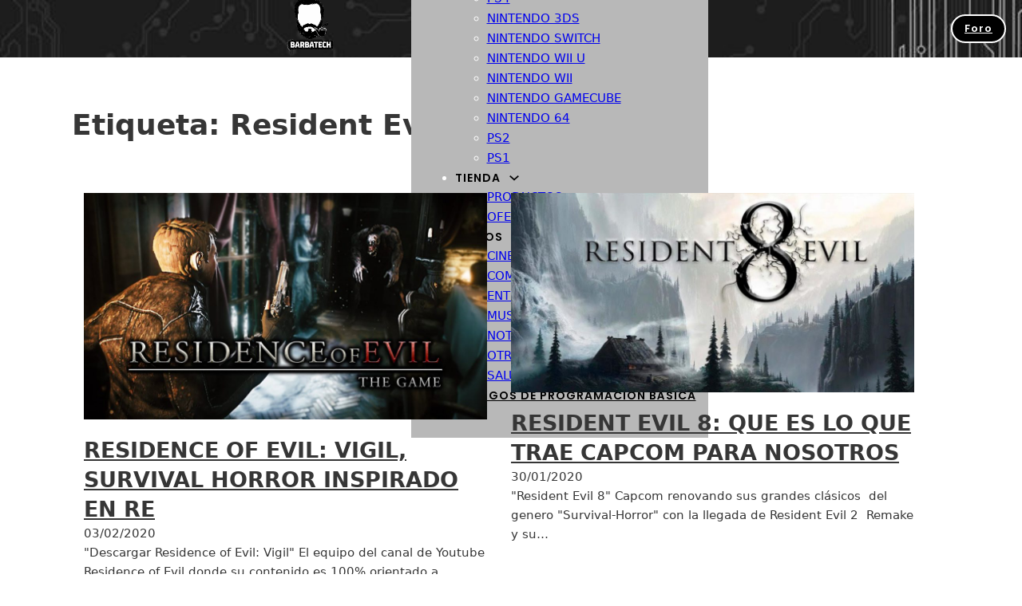

--- FILE ---
content_type: text/html; charset=UTF-8
request_url: https://barba-tech.com/tag/resident-evil/
body_size: 12637
content:
<!DOCTYPE html>
<html lang="es">
<head>
<meta charset="UTF-8">
<meta name="viewport" content="width=device-width, initial-scale=1">
<meta name='robots' content='index, follow, max-image-preview:large, max-snippet:-1, max-video-preview:-1' />
	<style>img:is([sizes="auto" i], [sizes^="auto," i]) { contain-intrinsic-size: 3000px 1500px }</style>
	
	<!-- This site is optimized with the Yoast SEO plugin v20.3 - https://yoast.com/wordpress/plugins/seo/ -->
	<title>Resident Evil archivos &raquo; BARBATECH</title>
	<link rel="canonical" href="https://barba-tech.com/tag/resident-evil/" />
	<meta property="og:locale" content="es_ES" />
	<meta property="og:type" content="article" />
	<meta property="og:title" content="Resident Evil archivos &raquo; BARBATECH" />
	<meta property="og:url" content="https://barba-tech.com/tag/resident-evil/" />
	<meta property="og:site_name" content="BARBATECH" />
	<meta name="twitter:card" content="summary_large_image" />
	<script type="application/ld+json" class="yoast-schema-graph">{"@context":"https://schema.org","@graph":[{"@type":"CollectionPage","@id":"https://barba-tech.com/tag/resident-evil/","url":"https://barba-tech.com/tag/resident-evil/","name":"Resident Evil archivos &raquo; BARBATECH","isPartOf":{"@id":"https://barba-tech.com/#website"},"primaryImageOfPage":{"@id":"https://barba-tech.com/tag/resident-evil/#primaryimage"},"image":{"@id":"https://barba-tech.com/tag/resident-evil/#primaryimage"},"thumbnailUrl":"https://barba-tech.com/wp-content/uploads/2020/02/ROE.jpg","breadcrumb":{"@id":"https://barba-tech.com/tag/resident-evil/#breadcrumb"},"inLanguage":"es"},{"@type":"ImageObject","inLanguage":"es","@id":"https://barba-tech.com/tag/resident-evil/#primaryimage","url":"https://barba-tech.com/wp-content/uploads/2020/02/ROE.jpg","contentUrl":"https://barba-tech.com/wp-content/uploads/2020/02/ROE.jpg","width":1280,"height":720,"caption":"descargar residence of evil vigil"},{"@type":"BreadcrumbList","@id":"https://barba-tech.com/tag/resident-evil/#breadcrumb","itemListElement":[{"@type":"ListItem","position":1,"name":"Portada","item":"https://barba-tech.com/"},{"@type":"ListItem","position":2,"name":"Resident Evil"}]},{"@type":"WebSite","@id":"https://barba-tech.com/#website","url":"https://barba-tech.com/","name":"BARBATECH","description":"","potentialAction":[{"@type":"SearchAction","target":{"@type":"EntryPoint","urlTemplate":"https://barba-tech.com/?s={search_term_string}"},"query-input":"required name=search_term_string"}],"inLanguage":"es"}]}</script>
	<!-- / Yoast SEO plugin. -->


<link rel='dns-prefetch' href='//fonts.googleapis.com' />
<link rel='dns-prefetch' href='//c0.wp.com' />
<link rel='dns-prefetch' href='//widgets.wp.com' />
<link rel='dns-prefetch' href='//s0.wp.com' />
<link rel='dns-prefetch' href='//0.gravatar.com' />
<link rel='dns-prefetch' href='//1.gravatar.com' />
<link rel='dns-prefetch' href='//2.gravatar.com' />
<link rel="alternate" type="application/rss+xml" title="BARBATECH &raquo; Feed" href="https://barba-tech.com/feed/" />
<link rel="alternate" type="application/rss+xml" title="BARBATECH &raquo; Feed de los comentarios" href="https://barba-tech.com/comments/feed/" />
<link rel="alternate" type="application/rss+xml" title="BARBATECH &raquo; Etiqueta Resident Evil del feed" href="https://barba-tech.com/tag/resident-evil/feed/" />
<script>
window._wpemojiSettings = {"baseUrl":"https:\/\/s.w.org\/images\/core\/emoji\/15.0.3\/72x72\/","ext":".png","svgUrl":"https:\/\/s.w.org\/images\/core\/emoji\/15.0.3\/svg\/","svgExt":".svg","source":{"concatemoji":"https:\/\/barba-tech.com\/wp-includes\/js\/wp-emoji-release.min.js?ver=6.7.2"}};
/*! This file is auto-generated */
!function(i,n){var o,s,e;function c(e){try{var t={supportTests:e,timestamp:(new Date).valueOf()};sessionStorage.setItem(o,JSON.stringify(t))}catch(e){}}function p(e,t,n){e.clearRect(0,0,e.canvas.width,e.canvas.height),e.fillText(t,0,0);var t=new Uint32Array(e.getImageData(0,0,e.canvas.width,e.canvas.height).data),r=(e.clearRect(0,0,e.canvas.width,e.canvas.height),e.fillText(n,0,0),new Uint32Array(e.getImageData(0,0,e.canvas.width,e.canvas.height).data));return t.every(function(e,t){return e===r[t]})}function u(e,t,n){switch(t){case"flag":return n(e,"\ud83c\udff3\ufe0f\u200d\u26a7\ufe0f","\ud83c\udff3\ufe0f\u200b\u26a7\ufe0f")?!1:!n(e,"\ud83c\uddfa\ud83c\uddf3","\ud83c\uddfa\u200b\ud83c\uddf3")&&!n(e,"\ud83c\udff4\udb40\udc67\udb40\udc62\udb40\udc65\udb40\udc6e\udb40\udc67\udb40\udc7f","\ud83c\udff4\u200b\udb40\udc67\u200b\udb40\udc62\u200b\udb40\udc65\u200b\udb40\udc6e\u200b\udb40\udc67\u200b\udb40\udc7f");case"emoji":return!n(e,"\ud83d\udc26\u200d\u2b1b","\ud83d\udc26\u200b\u2b1b")}return!1}function f(e,t,n){var r="undefined"!=typeof WorkerGlobalScope&&self instanceof WorkerGlobalScope?new OffscreenCanvas(300,150):i.createElement("canvas"),a=r.getContext("2d",{willReadFrequently:!0}),o=(a.textBaseline="top",a.font="600 32px Arial",{});return e.forEach(function(e){o[e]=t(a,e,n)}),o}function t(e){var t=i.createElement("script");t.src=e,t.defer=!0,i.head.appendChild(t)}"undefined"!=typeof Promise&&(o="wpEmojiSettingsSupports",s=["flag","emoji"],n.supports={everything:!0,everythingExceptFlag:!0},e=new Promise(function(e){i.addEventListener("DOMContentLoaded",e,{once:!0})}),new Promise(function(t){var n=function(){try{var e=JSON.parse(sessionStorage.getItem(o));if("object"==typeof e&&"number"==typeof e.timestamp&&(new Date).valueOf()<e.timestamp+604800&&"object"==typeof e.supportTests)return e.supportTests}catch(e){}return null}();if(!n){if("undefined"!=typeof Worker&&"undefined"!=typeof OffscreenCanvas&&"undefined"!=typeof URL&&URL.createObjectURL&&"undefined"!=typeof Blob)try{var e="postMessage("+f.toString()+"("+[JSON.stringify(s),u.toString(),p.toString()].join(",")+"));",r=new Blob([e],{type:"text/javascript"}),a=new Worker(URL.createObjectURL(r),{name:"wpTestEmojiSupports"});return void(a.onmessage=function(e){c(n=e.data),a.terminate(),t(n)})}catch(e){}c(n=f(s,u,p))}t(n)}).then(function(e){for(var t in e)n.supports[t]=e[t],n.supports.everything=n.supports.everything&&n.supports[t],"flag"!==t&&(n.supports.everythingExceptFlag=n.supports.everythingExceptFlag&&n.supports[t]);n.supports.everythingExceptFlag=n.supports.everythingExceptFlag&&!n.supports.flag,n.DOMReady=!1,n.readyCallback=function(){n.DOMReady=!0}}).then(function(){return e}).then(function(){var e;n.supports.everything||(n.readyCallback(),(e=n.source||{}).concatemoji?t(e.concatemoji):e.wpemoji&&e.twemoji&&(t(e.twemoji),t(e.wpemoji)))}))}((window,document),window._wpemojiSettings);
</script>
<!-- barba-tech.com is managing ads with Advanced Ads --><script id="barba-ready">
			window.advanced_ads_ready=function(e,a){a=a||"complete";var d=function(e){return"interactive"===a?"loading"!==e:"complete"===e};d(document.readyState)?e():document.addEventListener("readystatechange",(function(a){d(a.target.readyState)&&e()}),{once:"interactive"===a})},window.advanced_ads_ready_queue=window.advanced_ads_ready_queue||[];		</script>
		<link rel="preconnect" href="https://fonts.gstatic.com/" crossorigin><style id='wp-emoji-styles-inline-css'>

	img.wp-smiley, img.emoji {
		display: inline !important;
		border: none !important;
		box-shadow: none !important;
		height: 1em !important;
		width: 1em !important;
		margin: 0 0.07em !important;
		vertical-align: -0.1em !important;
		background: none !important;
		padding: 0 !important;
	}
</style>
<link rel='stylesheet' id='wp-block-library-css' href='https://c0.wp.com/c/6.7.2/wp-includes/css/dist/block-library/style.min.css' media='all' />
<style id='wp-block-library-inline-css'>
.has-text-align-justify{text-align:justify;}
</style>
<link rel='stylesheet' id='mediaelement-css' href='https://c0.wp.com/c/6.7.2/wp-includes/js/mediaelement/mediaelementplayer-legacy.min.css' media='all' />
<link rel='stylesheet' id='wp-mediaelement-css' href='https://c0.wp.com/c/6.7.2/wp-includes/js/mediaelement/wp-mediaelement.min.css' media='all' />
<style id='classic-theme-styles-inline-css'>
/*! This file is auto-generated */
.wp-block-button__link{color:#fff;background-color:#32373c;border-radius:9999px;box-shadow:none;text-decoration:none;padding:calc(.667em + 2px) calc(1.333em + 2px);font-size:1.125em}.wp-block-file__button{background:#32373c;color:#fff;text-decoration:none}
</style>
<style id='global-styles-inline-css'>
:root{--wp--preset--aspect-ratio--square: 1;--wp--preset--aspect-ratio--4-3: 4/3;--wp--preset--aspect-ratio--3-4: 3/4;--wp--preset--aspect-ratio--3-2: 3/2;--wp--preset--aspect-ratio--2-3: 2/3;--wp--preset--aspect-ratio--16-9: 16/9;--wp--preset--aspect-ratio--9-16: 9/16;--wp--preset--color--black: #000000;--wp--preset--color--cyan-bluish-gray: #abb8c3;--wp--preset--color--white: #ffffff;--wp--preset--color--pale-pink: #f78da7;--wp--preset--color--vivid-red: #cf2e2e;--wp--preset--color--luminous-vivid-orange: #ff6900;--wp--preset--color--luminous-vivid-amber: #fcb900;--wp--preset--color--light-green-cyan: #7bdcb5;--wp--preset--color--vivid-green-cyan: #00d084;--wp--preset--color--pale-cyan-blue: #8ed1fc;--wp--preset--color--vivid-cyan-blue: #0693e3;--wp--preset--color--vivid-purple: #9b51e0;--wp--preset--gradient--vivid-cyan-blue-to-vivid-purple: linear-gradient(135deg,rgba(6,147,227,1) 0%,rgb(155,81,224) 100%);--wp--preset--gradient--light-green-cyan-to-vivid-green-cyan: linear-gradient(135deg,rgb(122,220,180) 0%,rgb(0,208,130) 100%);--wp--preset--gradient--luminous-vivid-amber-to-luminous-vivid-orange: linear-gradient(135deg,rgba(252,185,0,1) 0%,rgba(255,105,0,1) 100%);--wp--preset--gradient--luminous-vivid-orange-to-vivid-red: linear-gradient(135deg,rgba(255,105,0,1) 0%,rgb(207,46,46) 100%);--wp--preset--gradient--very-light-gray-to-cyan-bluish-gray: linear-gradient(135deg,rgb(238,238,238) 0%,rgb(169,184,195) 100%);--wp--preset--gradient--cool-to-warm-spectrum: linear-gradient(135deg,rgb(74,234,220) 0%,rgb(151,120,209) 20%,rgb(207,42,186) 40%,rgb(238,44,130) 60%,rgb(251,105,98) 80%,rgb(254,248,76) 100%);--wp--preset--gradient--blush-light-purple: linear-gradient(135deg,rgb(255,206,236) 0%,rgb(152,150,240) 100%);--wp--preset--gradient--blush-bordeaux: linear-gradient(135deg,rgb(254,205,165) 0%,rgb(254,45,45) 50%,rgb(107,0,62) 100%);--wp--preset--gradient--luminous-dusk: linear-gradient(135deg,rgb(255,203,112) 0%,rgb(199,81,192) 50%,rgb(65,88,208) 100%);--wp--preset--gradient--pale-ocean: linear-gradient(135deg,rgb(255,245,203) 0%,rgb(182,227,212) 50%,rgb(51,167,181) 100%);--wp--preset--gradient--electric-grass: linear-gradient(135deg,rgb(202,248,128) 0%,rgb(113,206,126) 100%);--wp--preset--gradient--midnight: linear-gradient(135deg,rgb(2,3,129) 0%,rgb(40,116,252) 100%);--wp--preset--font-size--small: 13px;--wp--preset--font-size--medium: 20px;--wp--preset--font-size--large: 36px;--wp--preset--font-size--x-large: 42px;--wp--preset--spacing--20: 0.44rem;--wp--preset--spacing--30: 0.67rem;--wp--preset--spacing--40: 1rem;--wp--preset--spacing--50: 1.5rem;--wp--preset--spacing--60: 2.25rem;--wp--preset--spacing--70: 3.38rem;--wp--preset--spacing--80: 5.06rem;--wp--preset--shadow--natural: 6px 6px 9px rgba(0, 0, 0, 0.2);--wp--preset--shadow--deep: 12px 12px 50px rgba(0, 0, 0, 0.4);--wp--preset--shadow--sharp: 6px 6px 0px rgba(0, 0, 0, 0.2);--wp--preset--shadow--outlined: 6px 6px 0px -3px rgba(255, 255, 255, 1), 6px 6px rgba(0, 0, 0, 1);--wp--preset--shadow--crisp: 6px 6px 0px rgba(0, 0, 0, 1);}:where(.is-layout-flex){gap: 0.5em;}:where(.is-layout-grid){gap: 0.5em;}body .is-layout-flex{display: flex;}.is-layout-flex{flex-wrap: wrap;align-items: center;}.is-layout-flex > :is(*, div){margin: 0;}body .is-layout-grid{display: grid;}.is-layout-grid > :is(*, div){margin: 0;}:where(.wp-block-columns.is-layout-flex){gap: 2em;}:where(.wp-block-columns.is-layout-grid){gap: 2em;}:where(.wp-block-post-template.is-layout-flex){gap: 1.25em;}:where(.wp-block-post-template.is-layout-grid){gap: 1.25em;}.has-black-color{color: var(--wp--preset--color--black) !important;}.has-cyan-bluish-gray-color{color: var(--wp--preset--color--cyan-bluish-gray) !important;}.has-white-color{color: var(--wp--preset--color--white) !important;}.has-pale-pink-color{color: var(--wp--preset--color--pale-pink) !important;}.has-vivid-red-color{color: var(--wp--preset--color--vivid-red) !important;}.has-luminous-vivid-orange-color{color: var(--wp--preset--color--luminous-vivid-orange) !important;}.has-luminous-vivid-amber-color{color: var(--wp--preset--color--luminous-vivid-amber) !important;}.has-light-green-cyan-color{color: var(--wp--preset--color--light-green-cyan) !important;}.has-vivid-green-cyan-color{color: var(--wp--preset--color--vivid-green-cyan) !important;}.has-pale-cyan-blue-color{color: var(--wp--preset--color--pale-cyan-blue) !important;}.has-vivid-cyan-blue-color{color: var(--wp--preset--color--vivid-cyan-blue) !important;}.has-vivid-purple-color{color: var(--wp--preset--color--vivid-purple) !important;}.has-black-background-color{background-color: var(--wp--preset--color--black) !important;}.has-cyan-bluish-gray-background-color{background-color: var(--wp--preset--color--cyan-bluish-gray) !important;}.has-white-background-color{background-color: var(--wp--preset--color--white) !important;}.has-pale-pink-background-color{background-color: var(--wp--preset--color--pale-pink) !important;}.has-vivid-red-background-color{background-color: var(--wp--preset--color--vivid-red) !important;}.has-luminous-vivid-orange-background-color{background-color: var(--wp--preset--color--luminous-vivid-orange) !important;}.has-luminous-vivid-amber-background-color{background-color: var(--wp--preset--color--luminous-vivid-amber) !important;}.has-light-green-cyan-background-color{background-color: var(--wp--preset--color--light-green-cyan) !important;}.has-vivid-green-cyan-background-color{background-color: var(--wp--preset--color--vivid-green-cyan) !important;}.has-pale-cyan-blue-background-color{background-color: var(--wp--preset--color--pale-cyan-blue) !important;}.has-vivid-cyan-blue-background-color{background-color: var(--wp--preset--color--vivid-cyan-blue) !important;}.has-vivid-purple-background-color{background-color: var(--wp--preset--color--vivid-purple) !important;}.has-black-border-color{border-color: var(--wp--preset--color--black) !important;}.has-cyan-bluish-gray-border-color{border-color: var(--wp--preset--color--cyan-bluish-gray) !important;}.has-white-border-color{border-color: var(--wp--preset--color--white) !important;}.has-pale-pink-border-color{border-color: var(--wp--preset--color--pale-pink) !important;}.has-vivid-red-border-color{border-color: var(--wp--preset--color--vivid-red) !important;}.has-luminous-vivid-orange-border-color{border-color: var(--wp--preset--color--luminous-vivid-orange) !important;}.has-luminous-vivid-amber-border-color{border-color: var(--wp--preset--color--luminous-vivid-amber) !important;}.has-light-green-cyan-border-color{border-color: var(--wp--preset--color--light-green-cyan) !important;}.has-vivid-green-cyan-border-color{border-color: var(--wp--preset--color--vivid-green-cyan) !important;}.has-pale-cyan-blue-border-color{border-color: var(--wp--preset--color--pale-cyan-blue) !important;}.has-vivid-cyan-blue-border-color{border-color: var(--wp--preset--color--vivid-cyan-blue) !important;}.has-vivid-purple-border-color{border-color: var(--wp--preset--color--vivid-purple) !important;}.has-vivid-cyan-blue-to-vivid-purple-gradient-background{background: var(--wp--preset--gradient--vivid-cyan-blue-to-vivid-purple) !important;}.has-light-green-cyan-to-vivid-green-cyan-gradient-background{background: var(--wp--preset--gradient--light-green-cyan-to-vivid-green-cyan) !important;}.has-luminous-vivid-amber-to-luminous-vivid-orange-gradient-background{background: var(--wp--preset--gradient--luminous-vivid-amber-to-luminous-vivid-orange) !important;}.has-luminous-vivid-orange-to-vivid-red-gradient-background{background: var(--wp--preset--gradient--luminous-vivid-orange-to-vivid-red) !important;}.has-very-light-gray-to-cyan-bluish-gray-gradient-background{background: var(--wp--preset--gradient--very-light-gray-to-cyan-bluish-gray) !important;}.has-cool-to-warm-spectrum-gradient-background{background: var(--wp--preset--gradient--cool-to-warm-spectrum) !important;}.has-blush-light-purple-gradient-background{background: var(--wp--preset--gradient--blush-light-purple) !important;}.has-blush-bordeaux-gradient-background{background: var(--wp--preset--gradient--blush-bordeaux) !important;}.has-luminous-dusk-gradient-background{background: var(--wp--preset--gradient--luminous-dusk) !important;}.has-pale-ocean-gradient-background{background: var(--wp--preset--gradient--pale-ocean) !important;}.has-electric-grass-gradient-background{background: var(--wp--preset--gradient--electric-grass) !important;}.has-midnight-gradient-background{background: var(--wp--preset--gradient--midnight) !important;}.has-small-font-size{font-size: var(--wp--preset--font-size--small) !important;}.has-medium-font-size{font-size: var(--wp--preset--font-size--medium) !important;}.has-large-font-size{font-size: var(--wp--preset--font-size--large) !important;}.has-x-large-font-size{font-size: var(--wp--preset--font-size--x-large) !important;}
:where(.wp-block-post-template.is-layout-flex){gap: 1.25em;}:where(.wp-block-post-template.is-layout-grid){gap: 1.25em;}
:where(.wp-block-columns.is-layout-flex){gap: 2em;}:where(.wp-block-columns.is-layout-grid){gap: 2em;}
:root :where(.wp-block-pullquote){font-size: 1.5em;line-height: 1.6;}
</style>
<link rel='stylesheet' id='Cookie Monster-css' href='https://barba-tech.com/wp-content/plugins/cookie-monster/public/css/cookie-monster-public.css?ver=1.2.0' media='all' />
<link rel='stylesheet' id='wpfc-css' href='https://barba-tech.com/wp-content/plugins/gs-facebook-comments/public/css/wpfc-public.css?ver=1.5' media='all' />
<link rel='stylesheet' id='bricks-frontend-css' href='https://barba-tech.com/wp-content/themes/bricks/assets/css/frontend.min.css?ver=1767599320' media='all' />
<link rel='stylesheet' id='bricks-default-content-css' href='https://barba-tech.com/wp-content/themes/bricks/assets/css/frontend/content-default.min.css?ver=1767599320' media='all' />
<link rel='stylesheet' id='bricks-animate-css' href='https://barba-tech.com/wp-content/themes/bricks/assets/css/libs/animate.min.css?ver=1767599320' media='all' />
<style id='akismet-widget-style-inline-css'>

			.a-stats {
				--akismet-color-mid-green: #357b49;
				--akismet-color-white: #fff;
				--akismet-color-light-grey: #f6f7f7;

				max-width: 350px;
				width: auto;
			}

			.a-stats * {
				all: unset;
				box-sizing: border-box;
			}

			.a-stats strong {
				font-weight: 600;
			}

			.a-stats a.a-stats__link,
			.a-stats a.a-stats__link:visited,
			.a-stats a.a-stats__link:active {
				background: var(--akismet-color-mid-green);
				border: none;
				box-shadow: none;
				border-radius: 8px;
				color: var(--akismet-color-white);
				cursor: pointer;
				display: block;
				font-family: -apple-system, BlinkMacSystemFont, 'Segoe UI', 'Roboto', 'Oxygen-Sans', 'Ubuntu', 'Cantarell', 'Helvetica Neue', sans-serif;
				font-weight: 500;
				padding: 12px;
				text-align: center;
				text-decoration: none;
				transition: all 0.2s ease;
			}

			/* Extra specificity to deal with TwentyTwentyOne focus style */
			.widget .a-stats a.a-stats__link:focus {
				background: var(--akismet-color-mid-green);
				color: var(--akismet-color-white);
				text-decoration: none;
			}

			.a-stats a.a-stats__link:hover {
				filter: brightness(110%);
				box-shadow: 0 4px 12px rgba(0, 0, 0, 0.06), 0 0 2px rgba(0, 0, 0, 0.16);
			}

			.a-stats .count {
				color: var(--akismet-color-white);
				display: block;
				font-size: 1.5em;
				line-height: 1.4;
				padding: 0 13px;
				white-space: nowrap;
			}
		
</style>
<style id='bricks-frontend-inline-inline-css'>
:root {}:root {--bricks-color-97fef3: #f5f5f5;--bricks-color-edab63: #e0e0e0;--bricks-color-c1b091: #9e9e9e;--bricks-color-569da2: #616161;--bricks-color-8f88ce: #424242;--bricks-color-90f3ab: #212121;--bricks-color-858df5: #ffeb3b;--bricks-color-bcc60b: #ffc107;--bricks-color-2d1cc3: #ff9800;--bricks-color-280ea8: #ff5722;--bricks-color-ad5b4b: #f44336;--bricks-color-0be29f: #9c27b0;--bricks-color-859285: #2196f3;--bricks-color-e8687c: #03a9f4;--bricks-color-77d00b: #81D4FA;--bricks-color-fe2e2a: #4caf50;--bricks-color-8b3689: #8bc34a;--bricks-color-92cce6: #cddc39;--bricks-color-lspkki: rgba(255, 192, 92, 0.05);--bricks-color-ditkub: #000000;--bricks-color-onmzxd: #ffffff;--bricks-color-hcxpad: #6fa897;--bricks-color-gxaekp: #ffb954;--bricks-color-evmtqe: #e8818f;--bricks-color-tymtkb: #858585;--bricks-color-kzmpsb: #242424;--bricks-color-qitclu: rgba(255, 0, 0, 0);--bricks-color-ghlahe: #c4c4c4;--bricks-color-wyhmxy: #e6e6e6;--bricks-color-nbyork: #f7f7f8;--bricks-color-spkqtn: #212121;--bricks-color-likepz: #616161;--bricks-color-tguios: #ffffff;--bricks-color-onuzzi: #ff5964;--bricks-color-cfwfoj: #35a7ff;}#brxe-33ee5e {width: 150px; flex-shrink: 0; height: auto; margin-right: 40px}#brxe-33ee5e .bricks-site-logo {height: 100px; width: 120px}@media (max-width: 991px) {#brxe-33ee5e {order: 2; margin-right: 0}}@media (max-width: 767px) {#brxe-33ee5e {width: 120px}}@media (max-width: 478px) {#brxe-33ee5e {width: 100px}}@media (max-width: 991px) {#brxe-d21fa7 .bricks-nav-menu-wrapper { display: none; }#brxe-d21fa7 .bricks-mobile-menu-toggle { display: block; }}#brxe-d21fa7 .bricks-nav-menu > li > a {color: var(--bricks-color-ditkub); font-family: "Poppins"; font-weight: 600; letter-spacing: 1px; text-transform: capitalize; font-size: 14px}#brxe-d21fa7 .bricks-nav-menu > li > .brx-submenu-toggle > * {color: var(--bricks-color-ditkub); font-family: "Poppins"; font-weight: 600; letter-spacing: 1px; text-transform: capitalize; font-size: 14px}#brxe-d21fa7 .bricks-mobile-menu-toggle {color: var(--bricks-color-ditkub)}#brxe-d21fa7 .bricks-nav-menu > li:hover > a {color: var(--bricks-color-hcxpad)}#brxe-d21fa7 .bricks-nav-menu > li:hover > .brx-submenu-toggle > * {color: var(--bricks-color-hcxpad)}#brxe-d21fa7 .bricks-mobile-menu-wrapper:before {background-color: var(--bricks-color-hcxpad)}#brxe-d21fa7.show-mobile-menu .bricks-mobile-menu-toggle {color: var(--bricks-color-onmzxd) !important}#brxe-d21fa7 .bricks-mobile-menu > li > a {color: var(--bricks-color-onmzxd)}#brxe-d21fa7 .bricks-mobile-menu > li > .brx-submenu-toggle > * {color: var(--bricks-color-onmzxd)}#brxe-d21fa7 .bricks-mobile-menu [aria-current="page"] {color: var(--bricks-color-gxaekp)}#brxe-d21fa7 .bricks-mobile-menu [aria-current="page"] + button {color: var(--bricks-color-gxaekp)}#brxe-d21fa7 .bricks-mobile-menu > .current-menu-item > a {color: var(--bricks-color-gxaekp)}#brxe-d21fa7 .bricks-mobile-menu > .current-menu-parent > a {color: var(--bricks-color-gxaekp)}#brxe-d21fa7 .bricks-mobile-menu > .current-menu-item > .brx-submenu-toggle > * {color: var(--bricks-color-gxaekp)}#brxe-d21fa7 .bricks-mobile-menu > .current-menu-parent > .brx-submenu-toggle > * {color: var(--bricks-color-gxaekp)}#brxe-d21fa7 .bricks-nav-menu > li {margin-right: 15px; margin-left: 15px}#brxe-d21fa7 {color: var(--bricks-color-onmzxd); text-align: justify; background-color: var(--bricks-color-onmzxd); background-image: linear-gradient(rgba(130, 130, 130, 0.56), rgba(130, 130, 130, 0.56))}@media (max-width: 991px) {#brxe-d21fa7 .bricks-mobile-menu .sub-menu > li > a {color: var(--bricks-color-onmzxd); font-weight: 500}#brxe-d21fa7 .bricks-mobile-menu .sub-menu > li > .brx-submenu-toggle > * {color: var(--bricks-color-onmzxd); font-weight: 500}#brxe-d21fa7 {margin-right: 40px; order: 1}#brxe-d21fa7.show-mobile-menu .bricks-mobile-menu-toggle {top: 20px; left: 250px}#brxe-d21fa7 .bricks-mobile-menu-wrapper {width: 270px; justify-content: center; align-items: center}#brxe-d21fa7 .bricks-mobile-menu-wrapper .brx-submenu-toggle {justify-content: center}#brxe-d21fa7 .bricks-mobile-menu-wrapper a {width: auto}#brxe-d21fa7 .bricks-mobile-menu > li > a {text-align: center; color: var(--bricks-color-onmzxd)}#brxe-d21fa7 .bricks-mobile-menu > li > .brx-submenu-toggle > * {text-align: center; color: var(--bricks-color-onmzxd)}#brxe-d21fa7 .bricks-mobile-menu [aria-current="page"] {color: var(--bricks-color-evmtqe)}#brxe-d21fa7 .bricks-mobile-menu [aria-current="page"] + button {color: var(--bricks-color-evmtqe)}#brxe-d21fa7 .bricks-mobile-menu > .current-menu-item > a {color: var(--bricks-color-evmtqe)}#brxe-d21fa7 .bricks-mobile-menu > .current-menu-parent > a {color: var(--bricks-color-evmtqe)}#brxe-d21fa7 .bricks-mobile-menu > .current-menu-item > .brx-submenu-toggle > * {color: var(--bricks-color-evmtqe)}#brxe-d21fa7 .bricks-mobile-menu > .current-menu-parent > .brx-submenu-toggle > * {color: var(--bricks-color-evmtqe)}#brxe-d21fa7 .bricks-mobile-menu .sub-menu > .current-menu-item > a {color: var(--bricks-color-onmzxd)}#brxe-d21fa7 .bricks-mobile-menu .sub-menu > .current-menu-item > .brx-submenu-toggle > * {color: var(--bricks-color-onmzxd)}}@media (max-width: 767px) {#brxe-d21fa7 {margin-right: 20px}}@media (max-width: 478px) {#brxe-d21fa7 .bricks-nav-menu .sub-menu .menu-item {background-color: var(--bricks-color-ditkub)}#brxe-d21fa7 .bricks-nav-menu {flex-direction: column}#brxe-d21fa7 {z-index: 999; margin-right: 10px}}#brxe-749230 {flex-direction: row; justify-content: space-between; align-items: center; width: auto}@media (max-width: 478px) {#brxe-749230 {flex-direction: row; align-items: center; width: 100%; justify-content: space-between}}#brxe-aece40 {background-color: var(--bricks-color-ditkub); font-size: 13px; font-family: "Poppins"; font-weight: 600; text-transform: capitalize; letter-spacing: 1px; color: var(--bricks-color-onmzxd); border: 2px solid var(--bricks-color-onmzxd); padding-right: 15px; padding-left: 15px}#brxe-aece40:hover {background-color: var(--bricks-color-hcxpad); border: 2px solid var(--bricks-color-hcxpad)}@media (max-width: 767px) {#brxe-aece40 {font-size: 12px; letter-spacing: 0px}}@media (max-width: 478px) {#brxe-aece40 {font-size: 12px; margin-top: 20px}}#brxe-097936 {flex-direction: row; align-items: center; justify-content: space-between; width: 1400px; height: 10vh; align-self: center !important; padding-right: 20px; padding-left: 20px}@media (max-width: 767px) {#brxe-097936 {margin-top: 20px; margin-bottom: 20px}}@media (max-width: 478px) {#brxe-097936 {margin-top: 0; margin-bottom: 0; align-items: center; justify-content: center}}#brxe-789971 {flex-direction: row; z-index: 999; height: 10vh; background-color: var(--bricks-color-lspkki); background-image: url(http://barba-tech.com/wp-content/uploads/2026/01/26bea6f0c0ff7a6fa526278ef43192ec.jpg); background-size: cover; align-self: stretch !important; width: 100%; justify-content: center; padding-top: 10px; padding-bottom: 10px}@media (max-width: 991px) {#brxe-789971 {width: 100%}}@media (max-width: 767px) {#brxe-789971 {flex-wrap: nowrap}}
</style>
<link rel='stylesheet' id='bricks-google-fonts-css' href='https://fonts.googleapis.com/css2?family=Poppins:ital,wght@0,100;0,200;0,300;0,400;0,500;0,600;0,700;0,800;0,900;1,100;1,200;1,300;1,400;1,500;1,600;1,700;1,800;1,900&#038;display=swap' media='all' />
<link rel='stylesheet' id='jetpack_css-css' href='https://c0.wp.com/p/jetpack/11.9/css/jetpack.css' media='all' />
<script src="https://c0.wp.com/c/6.7.2/wp-includes/js/dist/vendor/wp-polyfill.min.js" id="wp-polyfill-js"></script>
<script id="jetpack-block-contact-form-js-extra">
var Jetpack_Block_Assets_Base_Url = {"url":"https:\/\/barba-tech.com\/wp-content\/plugins\/jetpack\/_inc\/blocks\/"};
</script>
<script src="https://barba-tech.com/wp-content/plugins/jetpack/_inc/blocks/contact-form/view.js?minify=false&amp;ver=11.9" id="jetpack-block-contact-form-js"></script>
<script src="https://c0.wp.com/c/6.7.2/wp-includes/js/jquery/jquery.min.js" id="jquery-core-js"></script>
<script src="https://c0.wp.com/c/6.7.2/wp-includes/js/jquery/jquery-migrate.min.js" id="jquery-migrate-js"></script>
<script src="https://barba-tech.com/wp-content/plugins/gs-facebook-comments/public/js/wpfc-public.js?ver=1.5" id="wpfc-js"></script>
<link rel="https://api.w.org/" href="https://barba-tech.com/wp-json/" /><link rel="alternate" title="JSON" type="application/json" href="https://barba-tech.com/wp-json/wp/v2/tags/254" /><link rel="EditURI" type="application/rsd+xml" title="RSD" href="https://barba-tech.com/xmlrpc.php?rsd" />
<meta name="generator" content="WordPress 6.7.2" />
	<style>img#wpstats{display:none}</style>
					<style type="text/css">
				/* If html does not have either class, do not show lazy loaded images. */
				html:not( .jetpack-lazy-images-js-enabled ):not( .js ) .jetpack-lazy-image {
					display: none;
				}
			</style>
			<script>
				document.documentElement.classList.add(
					'jetpack-lazy-images-js-enabled'
				);
			</script>
		<script  async src="https://pagead2.googlesyndication.com/pagead/js/adsbygoogle.js?client=ca-pub-7408729508006577" crossorigin="anonymous"></script><link rel="icon" href="https://barba-tech.com/wp-content/uploads/2026/01/cropped-ChatGPT_Image_Jan_5_2026_12_01_40_AM-32x32.png" sizes="32x32" />
<link rel="icon" href="https://barba-tech.com/wp-content/uploads/2026/01/cropped-ChatGPT_Image_Jan_5_2026_12_01_40_AM-192x192.png" sizes="192x192" />
<link rel="apple-touch-icon" href="https://barba-tech.com/wp-content/uploads/2026/01/cropped-ChatGPT_Image_Jan_5_2026_12_01_40_AM-180x180.png" />
<meta name="msapplication-TileImage" content="https://barba-tech.com/wp-content/uploads/2026/01/cropped-ChatGPT_Image_Jan_5_2026_12_01_40_AM-270x270.png" />

<!-- Facebook Open Graph (by Bricks) -->
<meta property="og:url" content="https://barba-tech.com/descargar-residence-of-evil-vigil/" />
<meta property="og:site_name" content="BARBATECH" />
<meta property="og:title" content="RESIDENCE OF EVIL: VIGIL, SURVIVAL HORROR INSPIRADO EN RE" />
<meta property="og:description" content="«Descargar Residence of Evil: Vigil» El equipo del canal de Youtube Residence of Evil donde su contenido es 100% orientado a los juegos del genero «Survival-Horror» ; Se propusieron a diseñar un titulo el año pasado junto a Moonglint Studios, basándose ni mas ni menos que en el famoso clásico del genero Resident Evil . Mostrando a [&hellip;]" />
<meta property="og:image" content="https://barba-tech.com/wp-content/uploads/2020/02/ROE-1024x576.jpg" />
<meta property="og:type" content="article" />
</head>

<body class="archive tag tag-resident-evil tag-254 brx-body bricks-is-frontend wp-embed-responsive aa-prefix-barba-">		<a class="skip-link" href="#brx-content" aria-label="Saltar al contenido principal">Saltar al contenido principal</a>

		<header id="brx-header"><div id="brxe-789971" class="brxe-container bricks-lazy-hidden"><div id="brxe-097936" class="brxe-container bricks-lazy-hidden"><div id="brxe-749230" class="brxe-container bricks-lazy-hidden"><a id="brxe-33ee5e" class="brxe-logo" href="https://barba-tech.com/" rel="Barba-tech.com" title="Barba-tech.com"><img width="936" height="804" src="https://barba-tech.com/wp-content/uploads/2026/01/Transpa.png" class="bricks-site-logo css-filter jetpack-lazy-image" alt="Barbatech" loading="eager" height="100" width="120" decoding="async" fetchpriority="high" data-lazy-srcset="https://barba-tech.com/wp-content/uploads/2026/01/Transpa.png 936w, https://barba-tech.com/wp-content/uploads/2026/01/Transpa-300x258.png 300w, https://barba-tech.com/wp-content/uploads/2026/01/Transpa-768x660.png 768w" data-lazy-sizes="(max-width: 936px) 100vw, 936px" data-lazy-src="https://barba-tech.com/wp-content/uploads/2026/01/Transpa.png?is-pending-load=1" srcset="[data-uri]" /></a><div id="brxe-d21fa7" data-script-id="d21fa7" class="brxe-nav-menu"><nav class="bricks-nav-menu-wrapper tablet_portrait"><ul id="menu-menu" class="bricks-nav-menu"><li id="menu-item-9" class="menu-item menu-item-type-custom menu-item-object-custom menu-item-9 bricks-menu-item"><a href="/">HOME</a></li>
<li id="menu-item-53" class="menu-item menu-item-type-custom menu-item-object-custom menu-item-has-children menu-item-53 bricks-menu-item"><div class="brx-submenu-toggle icon-right"><a>COMPUTACIÓN</a><button aria-expanded="false" aria-label="COMPUTACIÓN Submenú"><svg xmlns="http://www.w3.org/2000/svg" viewBox="0 0 12 12" fill="none" class="menu-item-icon"><path d="M1.50002 4L6.00002 8L10.5 4" stroke-width="1.5"></path></svg></button></div>
<ul class="sub-menu">
	<li id="menu-item-54" class="menu-item menu-item-type-taxonomy menu-item-object-category menu-item-54 bricks-menu-item"><a href="https://barba-tech.com/category/resenas/">RESEÑAS</a></li>
	<li id="menu-item-55" class="menu-item menu-item-type-taxonomy menu-item-object-category menu-item-55 bricks-menu-item"><a href="https://barba-tech.com/category/tops/">TOPS</a></li>
	<li id="menu-item-56" class="menu-item menu-item-type-taxonomy menu-item-object-category menu-item-56 bricks-menu-item"><a href="https://barba-tech.com/category/software/">SOFTWARE</a></li>
	<li id="menu-item-59" class="menu-item menu-item-type-taxonomy menu-item-object-category menu-item-59 bricks-menu-item"><a href="https://barba-tech.com/category/hardware/">HARDWARE</a></li>
	<li id="menu-item-57" class="menu-item menu-item-type-taxonomy menu-item-object-category menu-item-57 bricks-menu-item"><a href="https://barba-tech.com/category/moviles/">MOVILES</a></li>
	<li id="menu-item-58" class="menu-item menu-item-type-taxonomy menu-item-object-category menu-item-58 bricks-menu-item"><a href="https://barba-tech.com/category/ensambles/">ENSAMBLES</a></li>
</ul>
</li>
<li id="menu-item-60" class="menu-item menu-item-type-custom menu-item-object-custom menu-item-has-children menu-item-60 bricks-menu-item"><div class="brx-submenu-toggle icon-right"><a>GAMING</a><button aria-expanded="false" aria-label="GAMING Submenú"><svg xmlns="http://www.w3.org/2000/svg" viewBox="0 0 12 12" fill="none" class="menu-item-icon"><path d="M1.50002 4L6.00002 8L10.5 4" stroke-width="1.5"></path></svg></button></div>
<ul class="sub-menu">
	<li id="menu-item-66" class="menu-item menu-item-type-taxonomy menu-item-object-category menu-item-66 bricks-menu-item"><a href="https://barba-tech.com/category/gameplays/">GAMEPLAYS</a></li>
	<li id="menu-item-61" class="menu-item menu-item-type-taxonomy menu-item-object-category menu-item-61 bricks-menu-item"><a href="https://barba-tech.com/category/emuladores/">EMULADORES</a></li>
	<li id="menu-item-62" class="menu-item menu-item-type-taxonomy menu-item-object-category menu-item-62 bricks-menu-item"><a href="https://barba-tech.com/category/gadgets/">GADGETS</a></li>
	<li id="menu-item-64" class="menu-item menu-item-type-taxonomy menu-item-object-category menu-item-64 bricks-menu-item"><a href="https://barba-tech.com/category/guias/">GUIAS</a></li>
	<li id="menu-item-484" class="menu-item menu-item-type-taxonomy menu-item-object-category menu-item-484 bricks-menu-item"><a href="https://barba-tech.com/category/pc/">PC</a></li>
	<li id="menu-item-63" class="menu-item menu-item-type-taxonomy menu-item-object-category menu-item-63 bricks-menu-item"><a href="https://barba-tech.com/category/perifericos/">PERIFERICOS</a></li>
	<li id="menu-item-65" class="menu-item menu-item-type-taxonomy menu-item-object-category menu-item-65 bricks-menu-item"><a href="https://barba-tech.com/category/tutoriales/">TUTORIALES</a></li>
</ul>
</li>
<li id="menu-item-117" class="menu-item menu-item-type-custom menu-item-object-custom menu-item-has-children menu-item-117 bricks-menu-item"><div class="brx-submenu-toggle icon-right"><a>CONSOLAS</a><button aria-expanded="false" aria-label="CONSOLAS Submenú"><svg xmlns="http://www.w3.org/2000/svg" viewBox="0 0 12 12" fill="none" class="menu-item-icon"><path d="M1.50002 4L6.00002 8L10.5 4" stroke-width="1.5"></path></svg></button></div>
<ul class="sub-menu">
	<li id="menu-item-126" class="menu-item menu-item-type-taxonomy menu-item-object-category menu-item-126 bricks-menu-item"><a href="https://barba-tech.com/category/xbox-one/">XBOX ONE</a></li>
	<li id="menu-item-127" class="menu-item menu-item-type-taxonomy menu-item-object-category menu-item-127 bricks-menu-item"><a href="https://barba-tech.com/category/ps4/">PS4</a></li>
	<li id="menu-item-118" class="menu-item menu-item-type-taxonomy menu-item-object-category menu-item-118 bricks-menu-item"><a href="https://barba-tech.com/category/nintendo-3ds/">NINTENDO 3DS</a></li>
	<li id="menu-item-125" class="menu-item menu-item-type-taxonomy menu-item-object-category menu-item-125 bricks-menu-item"><a href="https://barba-tech.com/category/nintendo-switch/">NINTENDO SWITCH</a></li>
	<li id="menu-item-123" class="menu-item menu-item-type-taxonomy menu-item-object-category menu-item-123 bricks-menu-item"><a href="https://barba-tech.com/category/nintendo-wii-u/">NINTENDO WII U</a></li>
	<li id="menu-item-124" class="menu-item menu-item-type-taxonomy menu-item-object-category menu-item-124 bricks-menu-item"><a href="https://barba-tech.com/category/nintendo-wii/">NINTENDO WII</a></li>
	<li id="menu-item-121" class="menu-item menu-item-type-taxonomy menu-item-object-category menu-item-121 bricks-menu-item"><a href="https://barba-tech.com/category/nintendo-gamecube/">NINTENDO GAMECUBE</a></li>
	<li id="menu-item-122" class="menu-item menu-item-type-taxonomy menu-item-object-category menu-item-122 bricks-menu-item"><a href="https://barba-tech.com/category/nintendo-64/">NINTENDO 64</a></li>
	<li id="menu-item-120" class="menu-item menu-item-type-taxonomy menu-item-object-category menu-item-120 bricks-menu-item"><a href="https://barba-tech.com/category/ps2/">PS2</a></li>
	<li id="menu-item-119" class="menu-item menu-item-type-taxonomy menu-item-object-category menu-item-119 bricks-menu-item"><a href="https://barba-tech.com/category/ps1/">PS1</a></li>
</ul>
</li>
<li id="menu-item-280" class="menu-item menu-item-type-custom menu-item-object-custom menu-item-has-children menu-item-280 bricks-menu-item"><div class="brx-submenu-toggle icon-right"><a>TIENDA</a><button aria-expanded="false" aria-label="TIENDA Submenú"><svg xmlns="http://www.w3.org/2000/svg" viewBox="0 0 12 12" fill="none" class="menu-item-icon"><path d="M1.50002 4L6.00002 8L10.5 4" stroke-width="1.5"></path></svg></button></div>
<ul class="sub-menu">
	<li id="menu-item-281" class="menu-item menu-item-type-taxonomy menu-item-object-category menu-item-281 bricks-menu-item"><a href="https://barba-tech.com/category/productos/">PRODUCTOS</a></li>
	<li id="menu-item-286" class="menu-item menu-item-type-taxonomy menu-item-object-category menu-item-286 bricks-menu-item"><a href="https://barba-tech.com/category/ofertas/">OFERTAS</a></li>
</ul>
</li>
<li id="menu-item-128" class="menu-item menu-item-type-custom menu-item-object-custom menu-item-has-children menu-item-128 bricks-menu-item"><div class="brx-submenu-toggle icon-right"><a>VARIOS</a><button aria-expanded="false" aria-label="VARIOS Submenú"><svg xmlns="http://www.w3.org/2000/svg" viewBox="0 0 12 12" fill="none" class="menu-item-icon"><path d="M1.50002 4L6.00002 8L10.5 4" stroke-width="1.5"></path></svg></button></div>
<ul class="sub-menu">
	<li id="menu-item-132" class="menu-item menu-item-type-taxonomy menu-item-object-category menu-item-132 bricks-menu-item"><a href="https://barba-tech.com/category/cine/">CINE</a></li>
	<li id="menu-item-177" class="menu-item menu-item-type-taxonomy menu-item-object-category menu-item-177 bricks-menu-item"><a href="https://barba-tech.com/category/comparativa/">COMPARATIVA</a></li>
	<li id="menu-item-131" class="menu-item menu-item-type-taxonomy menu-item-object-category menu-item-131 bricks-menu-item"><a href="https://barba-tech.com/category/entretenimiento/">ENTRETENIMIENTO</a></li>
	<li id="menu-item-130" class="menu-item menu-item-type-taxonomy menu-item-object-category menu-item-130 bricks-menu-item"><a href="https://barba-tech.com/category/musica/">MUSICA</a></li>
	<li id="menu-item-485" class="menu-item menu-item-type-taxonomy menu-item-object-category menu-item-485 bricks-menu-item"><a href="https://barba-tech.com/category/noticias/">NOTICIAS</a></li>
	<li id="menu-item-133" class="menu-item menu-item-type-taxonomy menu-item-object-category menu-item-133 bricks-menu-item"><a href="https://barba-tech.com/category/otros/">OTROS</a></li>
	<li id="menu-item-129" class="menu-item menu-item-type-taxonomy menu-item-object-category menu-item-129 bricks-menu-item"><a href="https://barba-tech.com/category/salud/">SALUD</a></li>
</ul>
</li>
<li id="menu-item-514" class="menu-item menu-item-type-post_type menu-item-object-page menu-item-514 bricks-menu-item"><a href="https://barba-tech.com/codigos-de-programacion-basica/">CÓDIGOS DE PROGRAMACIÓN BÁSICA</a></li>
</ul></nav>			<button class="bricks-mobile-menu-toggle" aria-haspopup="true" aria-label="Open mobile menu" aria-expanded="false">
				<span class="bar-top"></span>
				<span class="bar-center"></span>
				<span class="bar-bottom"></span>
			</button>
			<nav class="bricks-mobile-menu-wrapper left"><ul id="menu-menu-1" class="bricks-mobile-menu"><li class="menu-item menu-item-type-custom menu-item-object-custom menu-item-9 bricks-menu-item"><a href="/">HOME</a></li>
<li class="menu-item menu-item-type-custom menu-item-object-custom menu-item-has-children menu-item-53 bricks-menu-item"><div class="brx-submenu-toggle icon-right"><a>COMPUTACIÓN</a><button aria-expanded="false" aria-label="COMPUTACIÓN Submenú"><svg xmlns="http://www.w3.org/2000/svg" viewBox="0 0 12 12" fill="none" class="menu-item-icon"><path d="M1.50002 4L6.00002 8L10.5 4" stroke-width="1.5"></path></svg></button></div>
<ul class="sub-menu">
	<li class="menu-item menu-item-type-taxonomy menu-item-object-category menu-item-54 bricks-menu-item"><a href="https://barba-tech.com/category/resenas/">RESEÑAS</a></li>
	<li class="menu-item menu-item-type-taxonomy menu-item-object-category menu-item-55 bricks-menu-item"><a href="https://barba-tech.com/category/tops/">TOPS</a></li>
	<li class="menu-item menu-item-type-taxonomy menu-item-object-category menu-item-56 bricks-menu-item"><a href="https://barba-tech.com/category/software/">SOFTWARE</a></li>
	<li class="menu-item menu-item-type-taxonomy menu-item-object-category menu-item-59 bricks-menu-item"><a href="https://barba-tech.com/category/hardware/">HARDWARE</a></li>
	<li class="menu-item menu-item-type-taxonomy menu-item-object-category menu-item-57 bricks-menu-item"><a href="https://barba-tech.com/category/moviles/">MOVILES</a></li>
	<li class="menu-item menu-item-type-taxonomy menu-item-object-category menu-item-58 bricks-menu-item"><a href="https://barba-tech.com/category/ensambles/">ENSAMBLES</a></li>
</ul>
</li>
<li class="menu-item menu-item-type-custom menu-item-object-custom menu-item-has-children menu-item-60 bricks-menu-item"><div class="brx-submenu-toggle icon-right"><a>GAMING</a><button aria-expanded="false" aria-label="GAMING Submenú"><svg xmlns="http://www.w3.org/2000/svg" viewBox="0 0 12 12" fill="none" class="menu-item-icon"><path d="M1.50002 4L6.00002 8L10.5 4" stroke-width="1.5"></path></svg></button></div>
<ul class="sub-menu">
	<li class="menu-item menu-item-type-taxonomy menu-item-object-category menu-item-66 bricks-menu-item"><a href="https://barba-tech.com/category/gameplays/">GAMEPLAYS</a></li>
	<li class="menu-item menu-item-type-taxonomy menu-item-object-category menu-item-61 bricks-menu-item"><a href="https://barba-tech.com/category/emuladores/">EMULADORES</a></li>
	<li class="menu-item menu-item-type-taxonomy menu-item-object-category menu-item-62 bricks-menu-item"><a href="https://barba-tech.com/category/gadgets/">GADGETS</a></li>
	<li class="menu-item menu-item-type-taxonomy menu-item-object-category menu-item-64 bricks-menu-item"><a href="https://barba-tech.com/category/guias/">GUIAS</a></li>
	<li class="menu-item menu-item-type-taxonomy menu-item-object-category menu-item-484 bricks-menu-item"><a href="https://barba-tech.com/category/pc/">PC</a></li>
	<li class="menu-item menu-item-type-taxonomy menu-item-object-category menu-item-63 bricks-menu-item"><a href="https://barba-tech.com/category/perifericos/">PERIFERICOS</a></li>
	<li class="menu-item menu-item-type-taxonomy menu-item-object-category menu-item-65 bricks-menu-item"><a href="https://barba-tech.com/category/tutoriales/">TUTORIALES</a></li>
</ul>
</li>
<li class="menu-item menu-item-type-custom menu-item-object-custom menu-item-has-children menu-item-117 bricks-menu-item"><div class="brx-submenu-toggle icon-right"><a>CONSOLAS</a><button aria-expanded="false" aria-label="CONSOLAS Submenú"><svg xmlns="http://www.w3.org/2000/svg" viewBox="0 0 12 12" fill="none" class="menu-item-icon"><path d="M1.50002 4L6.00002 8L10.5 4" stroke-width="1.5"></path></svg></button></div>
<ul class="sub-menu">
	<li class="menu-item menu-item-type-taxonomy menu-item-object-category menu-item-126 bricks-menu-item"><a href="https://barba-tech.com/category/xbox-one/">XBOX ONE</a></li>
	<li class="menu-item menu-item-type-taxonomy menu-item-object-category menu-item-127 bricks-menu-item"><a href="https://barba-tech.com/category/ps4/">PS4</a></li>
	<li class="menu-item menu-item-type-taxonomy menu-item-object-category menu-item-118 bricks-menu-item"><a href="https://barba-tech.com/category/nintendo-3ds/">NINTENDO 3DS</a></li>
	<li class="menu-item menu-item-type-taxonomy menu-item-object-category menu-item-125 bricks-menu-item"><a href="https://barba-tech.com/category/nintendo-switch/">NINTENDO SWITCH</a></li>
	<li class="menu-item menu-item-type-taxonomy menu-item-object-category menu-item-123 bricks-menu-item"><a href="https://barba-tech.com/category/nintendo-wii-u/">NINTENDO WII U</a></li>
	<li class="menu-item menu-item-type-taxonomy menu-item-object-category menu-item-124 bricks-menu-item"><a href="https://barba-tech.com/category/nintendo-wii/">NINTENDO WII</a></li>
	<li class="menu-item menu-item-type-taxonomy menu-item-object-category menu-item-121 bricks-menu-item"><a href="https://barba-tech.com/category/nintendo-gamecube/">NINTENDO GAMECUBE</a></li>
	<li class="menu-item menu-item-type-taxonomy menu-item-object-category menu-item-122 bricks-menu-item"><a href="https://barba-tech.com/category/nintendo-64/">NINTENDO 64</a></li>
	<li class="menu-item menu-item-type-taxonomy menu-item-object-category menu-item-120 bricks-menu-item"><a href="https://barba-tech.com/category/ps2/">PS2</a></li>
	<li class="menu-item menu-item-type-taxonomy menu-item-object-category menu-item-119 bricks-menu-item"><a href="https://barba-tech.com/category/ps1/">PS1</a></li>
</ul>
</li>
<li class="menu-item menu-item-type-custom menu-item-object-custom menu-item-has-children menu-item-280 bricks-menu-item"><div class="brx-submenu-toggle icon-right"><a>TIENDA</a><button aria-expanded="false" aria-label="TIENDA Submenú"><svg xmlns="http://www.w3.org/2000/svg" viewBox="0 0 12 12" fill="none" class="menu-item-icon"><path d="M1.50002 4L6.00002 8L10.5 4" stroke-width="1.5"></path></svg></button></div>
<ul class="sub-menu">
	<li class="menu-item menu-item-type-taxonomy menu-item-object-category menu-item-281 bricks-menu-item"><a href="https://barba-tech.com/category/productos/">PRODUCTOS</a></li>
	<li class="menu-item menu-item-type-taxonomy menu-item-object-category menu-item-286 bricks-menu-item"><a href="https://barba-tech.com/category/ofertas/">OFERTAS</a></li>
</ul>
</li>
<li class="menu-item menu-item-type-custom menu-item-object-custom menu-item-has-children menu-item-128 bricks-menu-item"><div class="brx-submenu-toggle icon-right"><a>VARIOS</a><button aria-expanded="false" aria-label="VARIOS Submenú"><svg xmlns="http://www.w3.org/2000/svg" viewBox="0 0 12 12" fill="none" class="menu-item-icon"><path d="M1.50002 4L6.00002 8L10.5 4" stroke-width="1.5"></path></svg></button></div>
<ul class="sub-menu">
	<li class="menu-item menu-item-type-taxonomy menu-item-object-category menu-item-132 bricks-menu-item"><a href="https://barba-tech.com/category/cine/">CINE</a></li>
	<li class="menu-item menu-item-type-taxonomy menu-item-object-category menu-item-177 bricks-menu-item"><a href="https://barba-tech.com/category/comparativa/">COMPARATIVA</a></li>
	<li class="menu-item menu-item-type-taxonomy menu-item-object-category menu-item-131 bricks-menu-item"><a href="https://barba-tech.com/category/entretenimiento/">ENTRETENIMIENTO</a></li>
	<li class="menu-item menu-item-type-taxonomy menu-item-object-category menu-item-130 bricks-menu-item"><a href="https://barba-tech.com/category/musica/">MUSICA</a></li>
	<li class="menu-item menu-item-type-taxonomy menu-item-object-category menu-item-485 bricks-menu-item"><a href="https://barba-tech.com/category/noticias/">NOTICIAS</a></li>
	<li class="menu-item menu-item-type-taxonomy menu-item-object-category menu-item-133 bricks-menu-item"><a href="https://barba-tech.com/category/otros/">OTROS</a></li>
	<li class="menu-item menu-item-type-taxonomy menu-item-object-category menu-item-129 bricks-menu-item"><a href="https://barba-tech.com/category/salud/">SALUD</a></li>
</ul>
</li>
<li class="menu-item menu-item-type-post_type menu-item-object-page menu-item-514 bricks-menu-item"><a href="https://barba-tech.com/codigos-de-programacion-basica/">CÓDIGOS DE PROGRAMACIÓN BÁSICA</a></li>
</ul></nav><div class="bricks-mobile-menu-overlay"></div></div></div><a id="brxe-aece40" class="brxe-button bricks-button sm bricks-background-primary circle" href="Barba-tech.com">Foro</a></div></div></header><div class="bricks-archive-title-wrapper brxe-container"><h1 class="title">Etiqueta: <span>Resident Evil</span></h1></div><main id="brx-content" class="layout-default"><div class="brxe-container"><div id="brxe-b90ad2" data-script-id="b90ad2" class="brxe-posts"><ul class="bricks-layout-wrapper" data-layout="grid"><li class="bricks-layout-item repeater-item brxe-b90ad2"><div class="bricks-layout-inner"><figure class="image-wrapper"><a href="https://barba-tech.com/descargar-residence-of-evil-vigil/"><img width="1024" height="576" src="data:image/svg+xml,%3Csvg%20xmlns=&#039;http://www.w3.org/2000/svg&#039;%20viewBox=&#039;0%200%201024%20576&#039;%3E%3C/svg%3E" class="image css-filter bricks-lazy-hidden bricks-lazy-load-isotope bricks-lazy-hidden jetpack-lazy-image" alt="descargar residence of evil vigil" decoding="async" data-src="https://barba-tech.com/wp-content/uploads/2020/02/ROE-1024x576.jpg" data-type="string" data-sizes="(max-width: 1024px) 100vw, 1024px" data-srcset="https://barba-tech.com/wp-content/uploads/2020/02/ROE-1024x576.jpg 1024w, https://barba-tech.com/wp-content/uploads/2020/02/ROE-300x169.jpg 300w, https://barba-tech.com/wp-content/uploads/2020/02/ROE-768x432.jpg 768w, https://barba-tech.com/wp-content/uploads/2020/02/ROE-816x459.jpg 816w, https://barba-tech.com/wp-content/uploads/2020/02/ROE.jpg 1280w" data-lazy-src="" srcset="[data-uri]" /></a></figure><div class="content-wrapper"><h3 class="dynamic" data-field-id="0"><a href="https://barba-tech.com/descargar-residence-of-evil-vigil/" aria-label="Leer más sobre RESIDENCE OF EVIL: VIGIL, SURVIVAL HORROR INSPIRADO EN RE">RESIDENCE OF EVIL: VIGIL, SURVIVAL HORROR INSPIRADO EN RE</a></h3><div class="dynamic" data-field-id="1">03/02/2020</div><div class="dynamic" data-field-id="2">"Descargar Residence of Evil: Vigil" El equipo del canal de Youtube Residence of Evil donde su contenido es 100% orientado a&hellip;</div></div></div></li><li class="bricks-layout-item repeater-item brxe-b90ad2"><div class="bricks-layout-inner"><figure class="image-wrapper"><a href="https://barba-tech.com/resident-evil-8/"><img width="1024" height="506" src="data:image/svg+xml,%3Csvg%20xmlns=&#039;http://www.w3.org/2000/svg&#039;%20viewBox=&#039;0%200%201024%20506&#039;%3E%3C/svg%3E" class="image css-filter bricks-lazy-hidden bricks-lazy-load-isotope bricks-lazy-hidden jetpack-lazy-image" alt="Resident Evil 8" decoding="async" data-src="https://barba-tech.com/wp-content/uploads/2020/01/Re8-1024x506.jpg" data-type="string" data-sizes="(max-width: 1024px) 100vw, 1024px" data-srcset="https://barba-tech.com/wp-content/uploads/2020/01/Re8-1024x506.jpg 1024w, https://barba-tech.com/wp-content/uploads/2020/01/Re8-300x148.jpg 300w, https://barba-tech.com/wp-content/uploads/2020/01/Re8-768x379.jpg 768w, https://barba-tech.com/wp-content/uploads/2020/01/Re8-816x403.jpg 816w, https://barba-tech.com/wp-content/uploads/2020/01/Re8.jpg 1280w" data-lazy-src="" srcset="[data-uri]" /></a></figure><div class="content-wrapper"><h3 class="dynamic" data-field-id="0"><a href="https://barba-tech.com/resident-evil-8/" aria-label="Leer más sobre RESIDENT EVIL 8: QUE ES LO QUE TRAE CAPCOM PARA NOSOTROS">RESIDENT EVIL 8: QUE ES LO QUE TRAE CAPCOM PARA NOSOTROS</a></h3><div class="dynamic" data-field-id="1">30/01/2020</div><div class="dynamic" data-field-id="2">"Resident Evil 8" Capcom renovando sus grandes clásicos  del genero "Survival-Horror" con la llegada de Resident Evil 2  Remake y su&hellip;</div></div></div></li><li class="bricks-layout-item repeater-item brxe-b90ad2"><div class="bricks-layout-inner"><figure class="image-wrapper"><a href="https://barba-tech.com/resident-evil-3-detalles-de-lanzamiento/"><img width="810" height="400" src="data:image/svg+xml,%3Csvg%20xmlns=&#039;http://www.w3.org/2000/svg&#039;%20viewBox=&#039;0%200%20810%20400&#039;%3E%3C/svg%3E" class="image css-filter bricks-lazy-hidden bricks-lazy-load-isotope bricks-lazy-hidden jetpack-lazy-image" alt="Resident Evil 3" decoding="async" data-src="https://barba-tech.com/wp-content/uploads/2019/12/RE-3.jpg" data-type="string" data-sizes="(max-width: 810px) 100vw, 810px" data-srcset="https://barba-tech.com/wp-content/uploads/2019/12/RE-3.jpg 810w, https://barba-tech.com/wp-content/uploads/2019/12/RE-3-300x148.jpg 300w, https://barba-tech.com/wp-content/uploads/2019/12/RE-3-768x379.jpg 768w" data-lazy-src="" srcset="[data-uri]" /></a></figure><div class="content-wrapper"><h3 class="dynamic" data-field-id="0"><a href="https://barba-tech.com/resident-evil-3-detalles-de-lanzamiento/" aria-label="Leer más sobre RESIDENT EVIL 3: DETALLES DE LANZAMIENTO">RESIDENT EVIL 3: DETALLES DE LANZAMIENTO</a></h3><div class="dynamic" data-field-id="1">21/12/2019</div><div class="dynamic" data-field-id="2">Bueno los rumores ya fueron mas que confirmados Resident Evil  3 "Remake" es oficial. Dado a la gran aceptación que&hellip;</div></div></div></li><li class="bricks-isotope-sizer brx-query-trail" data-query-element-id="b90ad2" data-query-vars="{&quot;tag&quot;:&quot;resident-evil&quot;,&quot;post_status&quot;:&quot;publish&quot;,&quot;paged&quot;:1,&quot;posts_per_page&quot;:6,&quot;error&quot;:&quot;&quot;,&quot;m&quot;:&quot;&quot;,&quot;p&quot;:0,&quot;post_parent&quot;:&quot;&quot;,&quot;subpost&quot;:&quot;&quot;,&quot;subpost_id&quot;:&quot;&quot;,&quot;attachment&quot;:&quot;&quot;,&quot;attachment_id&quot;:0,&quot;name&quot;:&quot;&quot;,&quot;pagename&quot;:&quot;&quot;,&quot;page_id&quot;:0,&quot;second&quot;:&quot;&quot;,&quot;minute&quot;:&quot;&quot;,&quot;hour&quot;:&quot;&quot;,&quot;day&quot;:0,&quot;monthnum&quot;:0,&quot;year&quot;:0,&quot;w&quot;:0,&quot;category_name&quot;:&quot;&quot;,&quot;cat&quot;:&quot;&quot;,&quot;tag_id&quot;:254,&quot;author&quot;:&quot;&quot;,&quot;author_name&quot;:&quot;&quot;,&quot;feed&quot;:&quot;&quot;,&quot;tb&quot;:&quot;&quot;,&quot;meta_key&quot;:&quot;&quot;,&quot;meta_value&quot;:&quot;&quot;,&quot;preview&quot;:&quot;&quot;,&quot;s&quot;:&quot;&quot;,&quot;sentence&quot;:&quot;&quot;,&quot;title&quot;:&quot;&quot;,&quot;fields&quot;:&quot;&quot;,&quot;menu_order&quot;:&quot;&quot;,&quot;embed&quot;:&quot;&quot;,&quot;category__in&quot;:[],&quot;category__not_in&quot;:[],&quot;category__and&quot;:[],&quot;post__in&quot;:[],&quot;post__not_in&quot;:[],&quot;post_name__in&quot;:[],&quot;tag__in&quot;:[],&quot;tag__not_in&quot;:[],&quot;tag__and&quot;:[],&quot;tag_slug__in&quot;:[&quot;resident-evil&quot;],&quot;tag_slug__and&quot;:[],&quot;post_parent__in&quot;:[],&quot;post_parent__not_in&quot;:[],&quot;author__in&quot;:[],&quot;author__not_in&quot;:[],&quot;search_columns&quot;:[],&quot;ignore_sticky_posts&quot;:false,&quot;suppress_filters&quot;:false,&quot;cache_results&quot;:true,&quot;update_post_term_cache&quot;:true,&quot;update_menu_item_cache&quot;:false,&quot;lazy_load_term_meta&quot;:true,&quot;update_post_meta_cache&quot;:true,&quot;post_type&quot;:&quot;&quot;,&quot;nopaging&quot;:false,&quot;comments_per_page&quot;:&quot;50&quot;,&quot;no_found_rows&quot;:false,&quot;order&quot;:&quot;DESC&quot;}" data-page="1" data-max-pages="1"></li></ul><div class="bricks-pagination" role="navigation" aria-label="Paginación"></div></div></div></main>	  	<div id="fb-root"></div>
	  	<script><!--
			(function(d, s, id) {
			  var js, fjs = d.getElementsByTagName(s)[0];
			  if (d.getElementById(id)) return;
			  js = d.createElement(s); js.id = id;
			  js.src = 'https://connect.facebook.net/es_ES/sdk.js#xfbml=1&version=v2.10';
			  fjs.parentNode.insertBefore(js, fjs);
			}(document, 'script', 'facebook-jssdk'));//-->
	  	</script>
	  	<script id="Cookie Monster-js-extra">
var cookie_monster = {"ajax_url":"https:\/\/barba-tech.com\/wp-admin\/admin-ajax.php"};
</script>
<script src="https://barba-tech.com/wp-content/plugins/cookie-monster/public/js/cookie-monster-public.js?ver=1" id="Cookie Monster-js"></script>
<script id="bricks-scripts-js-extra">
var bricksData = {"debug":"","locale":"es_ES","ajaxUrl":"https:\/\/barba-tech.com\/wp-admin\/admin-ajax.php","restApiUrl":"https:\/\/barba-tech.com\/wp-json\/bricks\/v1\/","nonce":"69e006b8d1","formNonce":"e8d8da52a1","wpRestNonce":"033781fd11","postId":"254","recaptchaIds":[],"animatedTypingInstances":[],"videoInstances":[],"splideInstances":[],"tocbotInstances":[],"swiperInstances":[],"queryLoopInstances":[],"interactions":[],"filterInstances":[],"isotopeInstances":[],"mapStyles":{"ultraLightWithLabels":{"label":"Ultra light with labels","style":"[ { \"featureType\": \"water\", \"elementType\": \"geometry\", \"stylers\": [ { \"color\": \"#e9e9e9\" }, { \"lightness\": 17 } ] }, { \"featureType\": \"landscape\", \"elementType\": \"geometry\", \"stylers\": [ { \"color\": \"#f5f5f5\" }, { \"lightness\": 20 } ] }, { \"featureType\": \"road.highway\", \"elementType\": \"geometry.fill\", \"stylers\": [ { \"color\": \"#ffffff\" }, { \"lightness\": 17 } ] }, { \"featureType\": \"road.highway\", \"elementType\": \"geometry.stroke\", \"stylers\": [ { \"color\": \"#ffffff\" }, { \"lightness\": 29 }, { \"weight\": 0.2 } ] }, { \"featureType\": \"road.arterial\", \"elementType\": \"geometry\", \"stylers\": [ { \"color\": \"#ffffff\" }, { \"lightness\": 18 } ] }, { \"featureType\": \"road.local\", \"elementType\": \"geometry\", \"stylers\": [ { \"color\": \"#ffffff\" }, { \"lightness\": 16 } ] }, { \"featureType\": \"poi\", \"elementType\": \"geometry\", \"stylers\": [ { \"color\": \"#f5f5f5\" }, { \"lightness\": 21 } ] }, { \"featureType\": \"poi.park\", \"elementType\": \"geometry\", \"stylers\": [ { \"color\": \"#dedede\" }, { \"lightness\": 21 } ] }, { \"elementType\": \"labels.text.stroke\", \"stylers\": [ { \"visibility\": \"on\" }, { \"color\": \"#ffffff\" }, { \"lightness\": 16 } ] }, { \"elementType\": \"labels.text.fill\", \"stylers\": [ { \"saturation\": 36 }, { \"color\": \"#333333\" }, { \"lightness\": 40 } ] }, { \"elementType\": \"labels.icon\", \"stylers\": [ { \"visibility\": \"off\" } ] }, { \"featureType\": \"transit\", \"elementType\": \"geometry\", \"stylers\": [ { \"color\": \"#f2f2f2\" }, { \"lightness\": 19 } ] }, { \"featureType\": \"administrative\", \"elementType\": \"geometry.fill\", \"stylers\": [ { \"color\": \"#fefefe\" }, { \"lightness\": 20 } ] }, { \"featureType\": \"administrative\", \"elementType\": \"geometry.stroke\", \"stylers\": [ { \"color\": \"#fefefe\" }, { \"lightness\": 17 }, { \"weight\": 1.2 } ] } ]"},"blueWater":{"label":"Blue water","style":"[ { \"featureType\": \"administrative\", \"elementType\": \"labels.text.fill\", \"stylers\": [ { \"color\": \"#444444\" } ] }, { \"featureType\": \"landscape\", \"elementType\": \"all\", \"stylers\": [ { \"color\": \"#f2f2f2\" } ] }, { \"featureType\": \"poi\", \"elementType\": \"all\", \"stylers\": [ { \"visibility\": \"off\" } ] }, { \"featureType\": \"road\", \"elementType\": \"all\", \"stylers\": [ { \"saturation\": -100 }, { \"lightness\": 45 } ] }, { \"featureType\": \"road.highway\", \"elementType\": \"all\", \"stylers\": [ { \"visibility\": \"simplified\" } ] }, { \"featureType\": \"road.arterial\", \"elementType\": \"labels.icon\", \"stylers\": [ { \"visibility\": \"off\" } ] }, { \"featureType\": \"transit\", \"elementType\": \"all\", \"stylers\": [ { \"visibility\": \"off\" } ] }, { \"featureType\": \"water\", \"elementType\": \"all\", \"stylers\": [ { \"color\": \"#46bcec\" }, { \"visibility\": \"on\" } ] } ]"},"lightDream":{"label":"Light dream","style":"[ { \"featureType\": \"landscape\", \"stylers\": [ { \"hue\": \"#FFBB00\" }, { \"saturation\": 43.400000000000006 }, { \"lightness\": 37.599999999999994 }, { \"gamma\": 1 } ] }, { \"featureType\": \"road.highway\", \"stylers\": [ { \"hue\": \"#FFC200\" }, { \"saturation\": -61.8 }, { \"lightness\": 45.599999999999994 }, { \"gamma\": 1 } ] }, { \"featureType\": \"road.arterial\", \"stylers\": [ { \"hue\": \"#FF0300\" }, { \"saturation\": -100 }, { \"lightness\": 51.19999999999999 }, { \"gamma\": 1 } ] }, { \"featureType\": \"road.local\", \"stylers\": [ { \"hue\": \"#FF0300\" }, { \"saturation\": -100 }, { \"lightness\": 52 }, { \"gamma\": 1 } ] }, { \"featureType\": \"water\", \"stylers\": [ { \"hue\": \"#0078FF\" }, { \"saturation\": -13.200000000000003 }, { \"lightness\": 2.4000000000000057 }, { \"gamma\": 1 } ] }, { \"featureType\": \"poi\", \"stylers\": [ { \"hue\": \"#00FF6A\" }, { \"saturation\": -1.0989010989011234 }, { \"lightness\": 11.200000000000017 }, { \"gamma\": 1 } ] } ]"},"blueEssence":{"label":"Blue essence","style":"[ { \"featureType\": \"landscape.natural\", \"elementType\": \"geometry.fill\", \"stylers\": [ { \"visibility\": \"on\" }, { \"color\": \"#e0efef\" } ] }, { \"featureType\": \"poi\", \"elementType\": \"geometry.fill\", \"stylers\": [ { \"visibility\": \"on\" }, { \"hue\": \"#1900ff\" }, { \"color\": \"#c0e8e8\" } ] }, { \"featureType\": \"road\", \"elementType\": \"geometry\", \"stylers\": [ { \"lightness\": 100 }, { \"visibility\": \"simplified\" } ] }, { \"featureType\": \"road\", \"elementType\": \"labels\", \"stylers\": [ { \"visibility\": \"off\" } ] }, { \"featureType\": \"transit.line\", \"elementType\": \"geometry\", \"stylers\": [ { \"visibility\": \"on\" }, { \"lightness\": 700 } ] }, { \"featureType\": \"water\", \"elementType\": \"all\", \"stylers\": [ { \"color\": \"#7dcdcd\" } ] } ]"},"appleMapsesque":{"label":"Apple maps-esque","style":"[ { \"featureType\": \"landscape.man_made\", \"elementType\": \"geometry\", \"stylers\": [ { \"color\": \"#f7f1df\" } ] }, { \"featureType\": \"landscape.natural\", \"elementType\": \"geometry\", \"stylers\": [ { \"color\": \"#d0e3b4\" } ] }, { \"featureType\": \"landscape.natural.terrain\", \"elementType\": \"geometry\", \"stylers\": [ { \"visibility\": \"off\" } ] }, { \"featureType\": \"poi\", \"elementType\": \"labels\", \"stylers\": [ { \"visibility\": \"off\" } ] }, { \"featureType\": \"poi.business\", \"elementType\": \"all\", \"stylers\": [ { \"visibility\": \"off\" } ] }, { \"featureType\": \"poi.medical\", \"elementType\": \"geometry\", \"stylers\": [ { \"color\": \"#fbd3da\" } ] }, { \"featureType\": \"poi.park\", \"elementType\": \"geometry\", \"stylers\": [ { \"color\": \"#bde6ab\" } ] }, { \"featureType\": \"road\", \"elementType\": \"geometry.stroke\", \"stylers\": [ { \"visibility\": \"off\" } ] }, { \"featureType\": \"road\", \"elementType\": \"labels\", \"stylers\": [ { \"visibility\": \"off\" } ] }, { \"featureType\": \"road.highway\", \"elementType\": \"geometry.fill\", \"stylers\": [ { \"color\": \"#ffe15f\" } ] }, { \"featureType\": \"road.highway\", \"elementType\": \"geometry.stroke\", \"stylers\": [ { \"color\": \"#efd151\" } ] }, { \"featureType\": \"road.arterial\", \"elementType\": \"geometry.fill\", \"stylers\": [ { \"color\": \"#ffffff\" } ] }, { \"featureType\": \"road.local\", \"elementType\": \"geometry.fill\", \"stylers\": [ { \"color\": \"black\" } ] }, { \"featureType\": \"transit.station.airport\", \"elementType\": \"geometry.fill\", \"stylers\": [ { \"color\": \"#cfb2db\" } ] }, { \"featureType\": \"water\", \"elementType\": \"geometry\", \"stylers\": [ { \"color\": \"#a2daf2\" } ] } ]"},"paleDawn":{"label":"Pale dawn","style":"[ { \"featureType\": \"administrative\", \"elementType\": \"all\", \"stylers\": [ { \"visibility\": \"on\" }, { \"lightness\": 33 } ] }, { \"featureType\": \"landscape\", \"elementType\": \"all\", \"stylers\": [ { \"color\": \"#f2e5d4\" } ] }, { \"featureType\": \"poi.park\", \"elementType\": \"geometry\", \"stylers\": [ { \"color\": \"#c5dac6\" } ] }, { \"featureType\": \"poi.park\", \"elementType\": \"labels\", \"stylers\": [ { \"visibility\": \"on\" }, { \"lightness\": 20 } ] }, { \"featureType\": \"road\", \"elementType\": \"all\", \"stylers\": [ { \"lightness\": 20 } ] }, { \"featureType\": \"road.highway\", \"elementType\": \"geometry\", \"stylers\": [ { \"color\": \"#c5c6c6\" } ] }, { \"featureType\": \"road.arterial\", \"elementType\": \"geometry\", \"stylers\": [ { \"color\": \"#e4d7c6\" } ] }, { \"featureType\": \"road.local\", \"elementType\": \"geometry\", \"stylers\": [ { \"color\": \"#fbfaf7\" } ] }, { \"featureType\": \"water\", \"elementType\": \"all\", \"stylers\": [ { \"visibility\": \"on\" }, { \"color\": \"#acbcc9\" } ] } ]"},"neutralBlue":{"label":"Neutral blue","style":"[ { \"featureType\": \"water\", \"elementType\": \"geometry\", \"stylers\": [ { \"color\": \"#193341\" } ] }, { \"featureType\": \"landscape\", \"elementType\": \"geometry\", \"stylers\": [ { \"color\": \"#2c5a71\" } ] }, { \"featureType\": \"road\", \"elementType\": \"geometry\", \"stylers\": [ { \"color\": \"#29768a\" }, { \"lightness\": -37 } ] }, { \"featureType\": \"poi\", \"elementType\": \"geometry\", \"stylers\": [ { \"color\": \"#406d80\" } ] }, { \"featureType\": \"transit\", \"elementType\": \"geometry\", \"stylers\": [ { \"color\": \"#406d80\" } ] }, { \"elementType\": \"labels.text.stroke\", \"stylers\": [ { \"visibility\": \"on\" }, { \"color\": \"#3e606f\" }, { \"weight\": 2 }, { \"gamma\": 0.84 } ] }, { \"elementType\": \"labels.text.fill\", \"stylers\": [ { \"color\": \"#ffffff\" } ] }, { \"featureType\": \"administrative\", \"elementType\": \"geometry\", \"stylers\": [ { \"weight\": 0.6 }, { \"color\": \"#1a3541\" } ] }, { \"elementType\": \"labels.icon\", \"stylers\": [ { \"visibility\": \"off\" } ] }, { \"featureType\": \"poi.park\", \"elementType\": \"geometry\", \"stylers\": [ { \"color\": \"#2c5a71\" } ] } ]"},"avocadoWorld":{"label":"Avocado world","style":"[ { \"featureType\": \"water\", \"elementType\": \"geometry\", \"stylers\": [ { \"visibility\": \"on\" }, { \"color\": \"#aee2e0\" } ] }, { \"featureType\": \"landscape\", \"elementType\": \"geometry.fill\", \"stylers\": [ { \"color\": \"#abce83\" } ] }, { \"featureType\": \"poi\", \"elementType\": \"geometry.fill\", \"stylers\": [ { \"color\": \"#769E72\" } ] }, { \"featureType\": \"poi\", \"elementType\": \"labels.text.fill\", \"stylers\": [ { \"color\": \"#7B8758\" } ] }, { \"featureType\": \"poi\", \"elementType\": \"labels.text.stroke\", \"stylers\": [ { \"color\": \"#EBF4A4\" } ] }, { \"featureType\": \"poi.park\", \"elementType\": \"geometry\", \"stylers\": [ { \"visibility\": \"simplified\" }, { \"color\": \"#8dab68\" } ] }, { \"featureType\": \"road\", \"elementType\": \"geometry.fill\", \"stylers\": [ { \"visibility\": \"simplified\" } ] }, { \"featureType\": \"road\", \"elementType\": \"labels.text.fill\", \"stylers\": [ { \"color\": \"#5B5B3F\" } ] }, { \"featureType\": \"road\", \"elementType\": \"labels.text.stroke\", \"stylers\": [ { \"color\": \"#ABCE83\" } ] }, { \"featureType\": \"road\", \"elementType\": \"labels.icon\", \"stylers\": [ { \"visibility\": \"off\" } ] }, { \"featureType\": \"road.local\", \"elementType\": \"geometry\", \"stylers\": [ { \"color\": \"#A4C67D\" } ] }, { \"featureType\": \"road.arterial\", \"elementType\": \"geometry\", \"stylers\": [ { \"color\": \"#9BBF72\" } ] }, { \"featureType\": \"road.highway\", \"elementType\": \"geometry\", \"stylers\": [ { \"color\": \"#EBF4A4\" } ] }, { \"featureType\": \"transit\", \"stylers\": [ { \"visibility\": \"off\" } ] }, { \"featureType\": \"administrative\", \"elementType\": \"geometry.stroke\", \"stylers\": [ { \"visibility\": \"on\" }, { \"color\": \"#87ae79\" } ] }, { \"featureType\": \"administrative\", \"elementType\": \"geometry.fill\", \"stylers\": [ { \"color\": \"#7f2200\" }, { \"visibility\": \"off\" } ] }, { \"featureType\": \"administrative\", \"elementType\": \"labels.text.stroke\", \"stylers\": [ { \"color\": \"#ffffff\" }, { \"visibility\": \"on\" }, { \"weight\": 4.1 } ] }, { \"featureType\": \"administrative\", \"elementType\": \"labels.text.fill\", \"stylers\": [ { \"color\": \"#495421\" } ] }, { \"featureType\": \"administrative.neighborhood\", \"elementType\": \"labels\", \"stylers\": [ { \"visibility\": \"off\" } ] } ]"},"gowalla":{"label":"Gowalla","style":"[ { \"featureType\": \"administrative.land_parcel\", \"elementType\": \"all\", \"stylers\": [ { \"visibility\": \"off\" } ] }, { \"featureType\": \"landscape.man_made\", \"elementType\": \"all\", \"stylers\": [ { \"visibility\": \"off\" } ] }, { \"featureType\": \"poi\", \"elementType\": \"labels\", \"stylers\": [ { \"visibility\": \"off\" } ] }, { \"featureType\": \"road\", \"elementType\": \"labels\", \"stylers\": [ { \"visibility\": \"simplified\" }, { \"lightness\": 20 } ] }, { \"featureType\": \"road.highway\", \"elementType\": \"geometry\", \"stylers\": [ { \"hue\": \"#f49935\" } ] }, { \"featureType\": \"road.highway\", \"elementType\": \"labels\", \"stylers\": [ { \"visibility\": \"simplified\" } ] }, { \"featureType\": \"road.arterial\", \"elementType\": \"geometry\", \"stylers\": [ { \"hue\": \"#fad959\" } ] }, { \"featureType\": \"road.arterial\", \"elementType\": \"labels\", \"stylers\": [ { \"visibility\": \"off\" } ] }, { \"featureType\": \"road.local\", \"elementType\": \"geometry\", \"stylers\": [ { \"visibility\": \"simplified\" } ] }, { \"featureType\": \"road.local\", \"elementType\": \"labels\", \"stylers\": [ { \"visibility\": \"simplified\" } ] }, { \"featureType\": \"transit\", \"elementType\": \"all\", \"stylers\": [ { \"visibility\": \"off\" } ] }, { \"featureType\": \"water\", \"elementType\": \"all\", \"stylers\": [ { \"hue\": \"#a1cdfc\" }, { \"saturation\": 30 }, { \"lightness\": 49 } ] } ]"}},"facebookAppId":"","headerPosition":"top","offsetLazyLoad":"300","baseUrl":"https:\/\/barba-tech.com\/tag\/resident-evil\/","useQueryFilter":"","pageFilters":[],"language":"","wpmlUrlFormat":"","multilangPlugin":"","i18n":{"openMobileMenu":"Open mobile menu","closeMobileMenu":"Close mobile menu"}};
</script>
<script src="https://barba-tech.com/wp-content/themes/bricks/assets/js/bricks.min.js?ver=1767599320" id="bricks-scripts-js"></script>
<script src="https://barba-tech.com/wp-content/plugins/jetpack/jetpack_vendor/automattic/jetpack-lazy-images/dist/intersection-observer.js?minify=false&amp;ver=83ec8aa758f883d6da14" id="jetpack-lazy-images-polyfill-intersectionobserver-js"></script>
<script id="jetpack-lazy-images-js-extra">
var jetpackLazyImagesL10n = {"loading_warning":"Las im\u00e1genes a\u00fan est\u00e1n cargando. Cancela la impresi\u00f3n y vuelve a intentarlo."};
</script>
<script src="https://barba-tech.com/wp-content/plugins/jetpack/jetpack_vendor/automattic/jetpack-lazy-images/dist/lazy-images.js?minify=false&amp;ver=de7a5ed9424adbf44f32" id="jetpack-lazy-images-js"></script>
<script>!function(){window.advanced_ads_ready_queue=window.advanced_ads_ready_queue||[],advanced_ads_ready_queue.push=window.advanced_ads_ready;for(var d=0,a=advanced_ads_ready_queue.length;d<a;d++)advanced_ads_ready(advanced_ads_ready_queue[d])}();</script>	<script src='https://stats.wp.com/e-202604.js' defer></script>
	<script>
		_stq = window._stq || [];
		_stq.push([ 'view', {v:'ext',blog:'163650798',post:'0',tz:'-8',srv:'barba-tech.com',j:'1:11.9'} ]);
		_stq.push([ 'clickTrackerInit', '163650798', '0' ]);
	</script></body></html>

--- FILE ---
content_type: text/html; charset=utf-8
request_url: https://www.google.com/recaptcha/api2/aframe
body_size: 264
content:
<!DOCTYPE HTML><html><head><meta http-equiv="content-type" content="text/html; charset=UTF-8"></head><body><script nonce="Z-G0xr5TigCuMAgyF1ttAw">/** Anti-fraud and anti-abuse applications only. See google.com/recaptcha */ try{var clients={'sodar':'https://pagead2.googlesyndication.com/pagead/sodar?'};window.addEventListener("message",function(a){try{if(a.source===window.parent){var b=JSON.parse(a.data);var c=clients[b['id']];if(c){var d=document.createElement('img');d.src=c+b['params']+'&rc='+(localStorage.getItem("rc::a")?sessionStorage.getItem("rc::b"):"");window.document.body.appendChild(d);sessionStorage.setItem("rc::e",parseInt(sessionStorage.getItem("rc::e")||0)+1);localStorage.setItem("rc::h",'1769122118132');}}}catch(b){}});window.parent.postMessage("_grecaptcha_ready", "*");}catch(b){}</script></body></html>